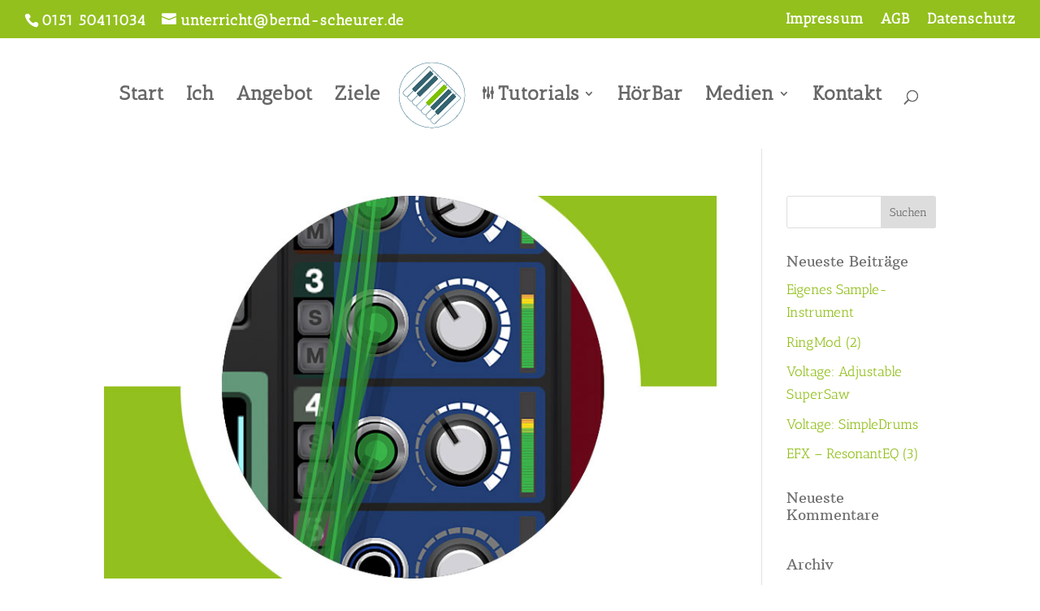

--- FILE ---
content_type: text/css
request_url: https://unterricht.bernd-scheurer.de/wp-content/et-cache/global/et-divi-customizer-global.min.css?ver=1764929599
body_size: 2333
content:
body,.et_pb_column_1_2 .et_quote_content blockquote cite,.et_pb_column_1_2 .et_link_content a.et_link_main_url,.et_pb_column_1_3 .et_quote_content blockquote cite,.et_pb_column_3_8 .et_quote_content blockquote cite,.et_pb_column_1_4 .et_quote_content blockquote cite,.et_pb_blog_grid .et_quote_content blockquote cite,.et_pb_column_1_3 .et_link_content a.et_link_main_url,.et_pb_column_3_8 .et_link_content a.et_link_main_url,.et_pb_column_1_4 .et_link_content a.et_link_main_url,.et_pb_blog_grid .et_link_content a.et_link_main_url,body .et_pb_bg_layout_light .et_pb_post p,body .et_pb_bg_layout_dark .et_pb_post p{font-size:17px}.et_pb_slide_content,.et_pb_best_value{font-size:19px}h1,h2,h3,h4,h5,h6{color:#707070}#et_search_icon:hover,.mobile_menu_bar:before,.mobile_menu_bar:after,.et_toggle_slide_menu:after,.et-social-icon a:hover,.et_pb_sum,.et_pb_pricing li a,.et_pb_pricing_table_button,.et_overlay:before,.entry-summary p.price ins,.et_pb_member_social_links a:hover,.et_pb_widget li a:hover,.et_pb_filterable_portfolio .et_pb_portfolio_filters li a.active,.et_pb_filterable_portfolio .et_pb_portofolio_pagination ul li a.active,.et_pb_gallery .et_pb_gallery_pagination ul li a.active,.wp-pagenavi span.current,.wp-pagenavi a:hover,.nav-single a,.tagged_as a,.posted_in a{color:#93c01d}.et_pb_contact_submit,.et_password_protected_form .et_submit_button,.et_pb_bg_layout_light .et_pb_newsletter_button,.comment-reply-link,.form-submit .et_pb_button,.et_pb_bg_layout_light .et_pb_promo_button,.et_pb_bg_layout_light .et_pb_more_button,.et_pb_contact p input[type="checkbox"]:checked+label i:before,.et_pb_bg_layout_light.et_pb_module.et_pb_button{color:#93c01d}.footer-widget h4{color:#93c01d}.et-search-form,.nav li ul,.et_mobile_menu,.footer-widget li:before,.et_pb_pricing li:before,blockquote{border-color:#93c01d}.et_pb_counter_amount,.et_pb_featured_table .et_pb_pricing_heading,.et_quote_content,.et_link_content,.et_audio_content,.et_pb_post_slider.et_pb_bg_layout_dark,.et_slide_in_menu_container,.et_pb_contact p input[type="radio"]:checked+label i:before{background-color:#93c01d}a{color:#93c01d}#main-header,#main-header .nav li ul,.et-search-form,#main-header .et_mobile_menu{background-color:rgba(255,255,255,0.95)}.et_secondary_nav_enabled #page-container #top-header{background-color:#93c01d!important}#et-secondary-nav li ul{background-color:#93c01d}#top-header,#top-header a,#et-secondary-nav li li a,#top-header .et-social-icon a:before{font-size:18px;letter-spacing:1px}#top-menu li a{font-size:24px}body.et_vertical_nav .container.et_search_form_container .et-search-form input{font-size:24px!important}#top-menu li a,.et_search_form_container input{letter-spacing:1px}.et_search_form_container input::-moz-placeholder{letter-spacing:1px}.et_search_form_container input::-webkit-input-placeholder{letter-spacing:1px}.et_search_form_container input:-ms-input-placeholder{letter-spacing:1px}#top-menu li.current-menu-ancestor>a,#top-menu li.current-menu-item>a,#top-menu li.current_page_item>a{color:#93c01d}#main-footer .footer-widget h4,#main-footer .widget_block h1,#main-footer .widget_block h2,#main-footer .widget_block h3,#main-footer .widget_block h4,#main-footer .widget_block h5,#main-footer .widget_block h6{color:#93c01d}.footer-widget li:before{border-color:#93c01d}#footer-widgets .footer-widget li:before{top:11.45px}#footer-bottom{background-color:rgba(0,0,0,0)}#footer-info{font-size:10px}#footer-bottom .et-social-icon a{font-size:10px}#main-header{box-shadow:none}.et-fixed-header#main-header{box-shadow:none!important}h1,h2,h3,h4,h5,h6,.et_quote_content blockquote p,.et_pb_slide_description .et_pb_slide_title{line-height:1.2em}@media only screen and (min-width:981px){.et_header_style_left #et-top-navigation,.et_header_style_split #et-top-navigation{padding:61px 0 0 0}.et_header_style_left #et-top-navigation nav>ul>li>a,.et_header_style_split #et-top-navigation nav>ul>li>a{padding-bottom:61px}.et_header_style_split .centered-inline-logo-wrap{width:121px;margin:-121px 0}.et_header_style_split .centered-inline-logo-wrap #logo{max-height:121px}.et_pb_svg_logo.et_header_style_split .centered-inline-logo-wrap #logo{height:121px}.et_header_style_centered #top-menu>li>a{padding-bottom:22px}.et_header_style_slide #et-top-navigation,.et_header_style_fullscreen #et-top-navigation{padding:52px 0 52px 0!important}.et_header_style_centered #main-header .logo_container{height:121px}.et_header_style_centered.et_hide_primary_logo #main-header:not(.et-fixed-header) .logo_container,.et_header_style_centered.et_hide_fixed_logo #main-header.et-fixed-header .logo_container{height:21.78px}.et_header_style_left .et-fixed-header #et-top-navigation,.et_header_style_split .et-fixed-header #et-top-navigation{padding:61px 0 0 0}.et_header_style_left .et-fixed-header #et-top-navigation nav>ul>li>a,.et_header_style_split .et-fixed-header #et-top-navigation nav>ul>li>a{padding-bottom:61px}.et_header_style_centered header#main-header.et-fixed-header .logo_container{height:122px}.et_header_style_split #main-header.et-fixed-header .centered-inline-logo-wrap{width:122px;margin:-122px 0}.et_header_style_split .et-fixed-header .centered-inline-logo-wrap #logo{max-height:122px}.et_pb_svg_logo.et_header_style_split .et-fixed-header .centered-inline-logo-wrap #logo{height:122px}.et_header_style_slide .et-fixed-header #et-top-navigation,.et_header_style_fullscreen .et-fixed-header #et-top-navigation{padding:52px 0 52px 0!important}.et_header_style_split #main-header .centered-inline-logo-wrap{width:auto;height:96.28px}.et_header_style_split #main-header.et-fixed-header .centered-inline-logo-wrap{width:auto;height:96.96px}.et_header_style_split .centered-inline-logo-wrap #logo,.et_header_style_split .et-fixed-header .centered-inline-logo-wrap #logo{height:auto;max-height:100%}.et_fixed_nav #page-container .et-fixed-header#top-header{background-color:#93c01d!important}.et_fixed_nav #page-container .et-fixed-header#top-header #et-secondary-nav li ul{background-color:#93c01d}.et-fixed-header #top-menu li.current-menu-ancestor>a,.et-fixed-header #top-menu li.current-menu-item>a,.et-fixed-header #top-menu li.current_page_item>a{color:#93c01d!important}}@media only screen and (min-width:1350px){.et_pb_row{padding:27px 0}.et_pb_section{padding:54px 0}.single.et_pb_pagebuilder_layout.et_full_width_page .et_post_meta_wrapper{padding-top:81px}.et_pb_fullwidth_section{padding:0}}	h1,h2,h3,h4,h5,h6{font-family:'Arbutus Slab',Georgia,"Times New Roman",serif}body,input,textarea,select{font-family:'Antic Slab',Georgia,"Times New Roman",serif}a{text-decoration:none!important}.et_pb_pagebuilder_layout.single.et_full_width_page:not(.et-tb-has-body) #main-content .container{width:100%;max-width:100%;padding-top:0}@media (min-width:981px){ul#et-secondary-nav{white-space:nowrap!important}}#main-header{box-shadow:none!important}a:link{color:#93c01d}a:visited{color:#93c01d}a:hover{color:#93c01d;text-decoration:underline}h1{font-size:25px;font-weight:normal;margin-bottom:12px}h2{font-size:21px;font-weight:normal;margin-top:12px;margin-bottom:10px}h3{font-size:17px;font-weight:normal;margon-top:12px;margin-bottom:8px}li.feed-item a{color:#93c01d}.et_pb_tabs .et_pb_tabs_controls:after{border:none}.rss:before{content:"\77";position:relative;font-family:'ETmodules';font-size:32px;color:#93c01d;padding-right:32px}blockquote.et-pullquote.left.quote:before{content:"\201C";font-size:90px;color:#93c01d;position:absolute;top:10px;left:-36px}blockquote.et-pullquote.right.quote:before{content:"\201C";font-size:90px;color:#93c01d;position:absolute;top:65px;right:-2%}.ld-menu-reaktor>a:before{font-family:'ETMODULES';content:'\67';text-align:center;margin-right:3px;margin-left:-10px;font-size:0.8em;transition:all .3s ease}.et_header_style_left #et-top-navigation nav{padding-left:96px;padding-right:96px}.sub-menu li a{font-size:1.4em!important}.divider a{color:#fff!important;font-size:0.1em!important;background-color:#fff!important;cursor:default!important}.divider:after{position:absolute;content:"";height:2px;background-color:#aaa;width:50%;margin-left:15px;top:50%}@media (min-width:981px){.et_pb_column.custom-column-1{width:25%!important;margin-right:0%!important}.et_pb_column.custom-column-2{width:18.75%!important;margin-right:0%!important}.et_pb_column.custom-column-3{width:18.75%!important;margin-right:0%!important}.et_pb_column.custom-column-4{width:18.75%!important;margin-right:0%!important}.et_pb_column.custom-column-5{width:18.75%!important}}@media (min-width:981px){.et_pb_column.custom-column-11{width:25%!important;margin-right:0%!important}.et_pb_column.custom-column-12{width:15%!important;margin-right:0%!important}.et_pb_column.custom-column-13{width:15%!important;margin-right:0%!important}.et_pb_column.custom-column-14{width:15%!important;margin-right:0%!important}.et_pb_column.custom-column-15{width:15%!important;margin-right:0%!important}.et_pb_column.custom-column-16{width:15%!important}}.et_pb_section:nth-child(1){padding-top:237px}.frcsl{letter-spacing:-0.2em}sub,sup{font-size:75%;line-height:0;position:relative;vertical-align:baseline}sup{top:-0.5em;letter-spacing:-0.2em}sub{bottom:-0.25em}.pa-inline-blurbs .et_pb_module{display:inline-block}.lwp-arrow-color .et-pb-slider-arrows .et-pb-arrow-next,.lwp-arrow-color .et-pb-slider-arrows .et-pb-arrow-prev{color:#93c01d!important}.lwp-arrow-color .et-pb-controllers a{background-color:#93c01d!important}.et_pb_slide_image{display:block!important}ul.et_mobile_menu li.menu-item-has-children .mobile-toggle,ul.et_mobile_menu li.page_item_has_children .mobile-toggle,.et-db #et-boc .et-l ul.et_mobile_menu li.menu-item-has-children .mobile-toggle,.et-db #et-boc .et-l ul.et_mobile_menu li.page_item_has_children .mobile-toggle{width:44px;height:100%;padding:0px!important;max-height:44px;position:absolute;right:0px;top:0px;z-index:999;background-color:transparent;border-bottom:0;text-align:center}ul.et_mobile_menu>li.menu-item-has-children,ul.et_mobile_menu>li.page_item_has_children,ul.et_mobile_menu>li.menu-item-has-children .sub-menu li.menu-item-has-children,.et-db #et-boc .et-l ul.et_mobile_menu>li.menu-item-has-children,.et-db #et-boc .et-l ul.et_mobile_menu>li.page_item_has_children,.et-db #et-boc .et-l ul.et_mobile_menu>li.menu-item-has-children .sub-menu li.menu-item-has-children{position:relative}.et_mobile_menu .menu-item-has-children>a,.et-db #et-boc .et-l .et_mobile_menu .menu-item-has-children>a{background-color:transparent}ul.et_mobile_menu .menu-item-has-children .sub-menu,#main-header ul.et_mobile_menu .menu-item-has-children .sub-menu,.et-db #et-boc .et-l ul.et_mobile_menu .menu-item-has-children .sub-menu,.et-db #main-header ul.et_mobile_menu .menu-item-has-children .sub-menu{display:none!important;visibility:hidden!important}ul.et_mobile_menu .menu-item-has-children .sub-menu.visible,#main-header ul.et_mobile_menu .menu-item-has-children .sub-menu.visible,.et-db #et-boc .et-l ul.et_mobile_menu .menu-item-has-children .sub-menu.visible,.et-db #main-header ul.et_mobile_menu .menu-item-has-children .sub-menu.visible{display:block!important;visibility:visible!important}ul.et_mobile_menu li.menu-item-has-children .mobile-toggle .dt-icons,.et-db #et-boc .et-l ul.et_mobile_menu li.menu-item-has-children .mobile-toggle .dt-icons{top:10px;position:relative}ul.et_mobile_menu li.menu-item-has-children:not(.dt-open) .mobile-toggle .dt-close-icon,.et-db #et-boc .et-l ul.et_mobile_menu li.menu-item-has-children:not(.dt-open) .mobile-toggle .dt-close-icon{display:none}ul.et_mobile_menu li.menu-item-has-children.dt-open>.mobile-toggle .dt-open-icon,.et-db #et-boc .et-l ul.et_mobile_menu li.menu-item-has-children.dt-open>.mobile-toggle .dt-open-icon{display:none}